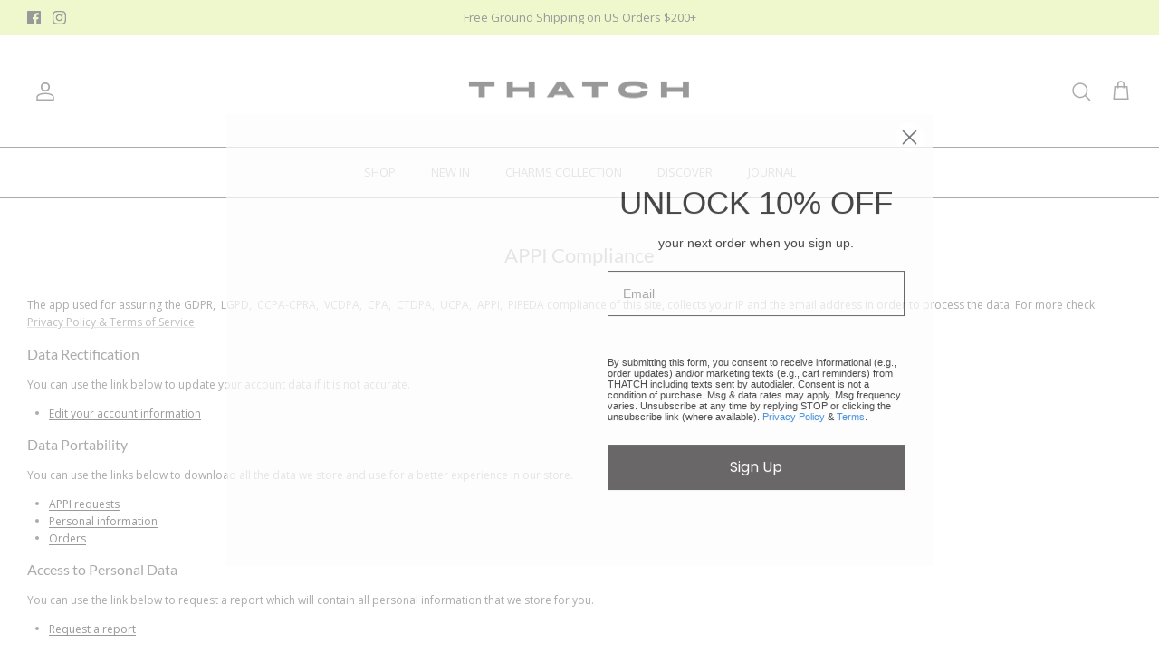

--- FILE ---
content_type: text/css;charset=utf-8
request_url: https://use.typekit.net/onc4bxl.css
body_size: 385
content:
/*
 * The Typekit service used to deliver this font or fonts for use on websites
 * is provided by Adobe and is subject to these Terms of Use
 * http://www.adobe.com/products/eulas/tou_typekit. For font license
 * information, see the list below.
 *
 * meno-banner:
 *   - http://typekit.com/eulas/00000000000000003b9af036
 *
 * © 2009-2026 Adobe Systems Incorporated. All Rights Reserved.
 */
/*{"last_published":"2023-08-09 21:45:28 UTC"}*/

@import url("https://p.typekit.net/p.css?s=1&k=onc4bxl&ht=tk&f=32464&a=85127958&app=typekit&e=css");

@font-face {
font-family:"meno-banner";
src:url("https://use.typekit.net/af/de021d/00000000000000003b9af036/27/l?primer=7cdcb44be4a7db8877ffa5c0007b8dd865b3bbc383831fe2ea177f62257a9191&fvd=i3&v=3") format("woff2"),url("https://use.typekit.net/af/de021d/00000000000000003b9af036/27/d?primer=7cdcb44be4a7db8877ffa5c0007b8dd865b3bbc383831fe2ea177f62257a9191&fvd=i3&v=3") format("woff"),url("https://use.typekit.net/af/de021d/00000000000000003b9af036/27/a?primer=7cdcb44be4a7db8877ffa5c0007b8dd865b3bbc383831fe2ea177f62257a9191&fvd=i3&v=3") format("opentype");
font-display:auto;font-style:italic;font-weight:300;font-stretch:normal;
}

.tk-meno-banner { font-family: "meno-banner",serif; }


--- FILE ---
content_type: text/css
request_url: https://shopthatch.com/cdn/shop/t/51/assets/swatches.css?v=20113272797592076921759873430
body_size: -490
content:
[data-swatch="14k gold plated"],[data-swatch="14k gold filled"],[data-swatch="14k gold vermeil"],[data-swatch="14k solid gold"]{--swatch-background-color:#f4ce81}[data-swatch="rhodium plated"],[data-swatch="sterling silver"],[data-swatch=silver],[data-swatch="silver filled"]{--swatch-background-color:#cfcfcf}
/*# sourceMappingURL=/cdn/shop/t/51/assets/swatches.css.map?v=20113272797592076921759873430 */


--- FILE ---
content_type: text/css;charset=utf-8
request_url: https://use.typekit.net/ncg0ikz.css
body_size: 439
content:
/*
 * The Typekit service used to deliver this font or fonts for use on websites
 * is provided by Adobe and is subject to these Terms of Use
 * http://www.adobe.com/products/eulas/tou_typekit. For font license
 * information, see the list below.
 *
 * gyst-variable:
 *   - http://typekit.com/eulas/000000000000000077508a98
 *   - http://typekit.com/eulas/000000000000000077508a99
 *
 * © 2009-2026 Adobe Systems Incorporated. All Rights Reserved.
 */
/*{"last_published":"2023-10-30 22:41:50 UTC"}*/

@import url("https://p.typekit.net/p.css?s=1&k=ncg0ikz&ht=tk&f=53658.53659&a=163714027&app=typekit&e=css");

@font-face {
font-family:"gyst-variable";
src:url("https://use.typekit.net/af/621a93/000000000000000077508a98/30/l?primer=7cdcb44be4a7db8877ffa5c0007b8dd865b3bbc383831fe2ea177f62257a9191&fvd=i3&v=3") format("woff2"),url("https://use.typekit.net/af/621a93/000000000000000077508a98/30/d?primer=7cdcb44be4a7db8877ffa5c0007b8dd865b3bbc383831fe2ea177f62257a9191&fvd=i3&v=3") format("woff"),url("https://use.typekit.net/af/621a93/000000000000000077508a98/30/a?primer=7cdcb44be4a7db8877ffa5c0007b8dd865b3bbc383831fe2ea177f62257a9191&fvd=i3&v=3") format("opentype");
font-display:auto;font-style:italic;font-weight:300;font-stretch:normal;
}

@font-face {
font-family:"gyst-variable";
src:url("https://use.typekit.net/af/01a8ab/000000000000000077508a99/30/l?primer=7cdcb44be4a7db8877ffa5c0007b8dd865b3bbc383831fe2ea177f62257a9191&fvd=n3&v=3") format("woff2"),url("https://use.typekit.net/af/01a8ab/000000000000000077508a99/30/d?primer=7cdcb44be4a7db8877ffa5c0007b8dd865b3bbc383831fe2ea177f62257a9191&fvd=n3&v=3") format("woff"),url("https://use.typekit.net/af/01a8ab/000000000000000077508a99/30/a?primer=7cdcb44be4a7db8877ffa5c0007b8dd865b3bbc383831fe2ea177f62257a9191&fvd=n3&v=3") format("opentype");
font-display:auto;font-style:normal;font-weight:300;font-stretch:normal;
}

.tk-gyst-variable { font-family: "gyst-variable",sans-serif; }


--- FILE ---
content_type: application/javascript; charset=utf-8
request_url: https://cdn-widgetsrepository.yotpo.com/v1/loader/5UqZHhMDuhrN2iaTIPfchw
body_size: 13376
content:

if (typeof (window) !== 'undefined' && window.performance && window.performance.mark) {
  window.performance.mark('yotpo:loader:loaded');
}
var yotpoWidgetsContainer = yotpoWidgetsContainer || { guids: {} };
(function(){
    var guid = "5UqZHhMDuhrN2iaTIPfchw";
    var loader = {
        loadDep: function (link, onLoad, strategy) {
            var script = document.createElement('script');
            script.onload = onLoad || function(){};
            script.src = link;
            if (strategy === 'defer') {
                script.defer = true;
            } else if (strategy === 'async') {
                script.async = true;
            }
            script.setAttribute("type", "text/javascript");
            script.setAttribute("charset", "utf-8");
            document.head.appendChild(script);
        },
        config: {
            data: {
                guid: guid
            },
            widgets: {
            
                "1006577": {
                    instanceId: "1006577",
                    instanceVersionId: "483139549",
                    templateAssetUrl: "https://cdn-widgetsrepository.yotpo.com/widget-assets/widget-my-rewards/app.v1.4.18-28.js",
                    cssOverrideAssetUrl: "",
                    customizationCssUrl: "",
                    customizations: {
                      "layout-add-background": "true",
                      "layout-background-color": "rgba(245,242,239,1)",
                      "logged-in-description-color": "rgba(0,0,0,1)",
                      "logged-in-description-font-size": "22",
                      "logged-in-description-text": "{{current_point_balance}} points",
                      "logged-in-description-tier-status-text": "{{current_vip_tier_name}} tier",
                      "logged-in-headline-color": "#000000",
                      "logged-in-headline-font-size": 28,
                      "logged-in-headline-text": "Hi {{first_name}}!",
                      "logged-in-primary-button-cta-type": "redemptionWidget",
                      "logged-in-primary-button-text": "Redeem points",
                      "logged-in-secondary-button-text": "Rewards history",
                      "logged-out-headline-color": "#000000",
                      "logged-out-headline-font-size": 24,
                      "logged-out-headline-text": "HOW IT WORKS",
                      "logged-out-selected-step-name": "step_3",
                      "primary-button-background-color": "rgba(0,0,0,1)",
                      "primary-button-text-color": "#000000FF",
                      "primary-button-type": "rectangular_outline",
                      "primary-font-name-and-url": "Lato@400|https://cdn-widgetsrepository.yotpo.com/web-fonts/css/lato/v1/lato_400.css",
                      "reward-step-1-displayname": "Step 1",
                      "reward-step-1-settings-description": "This isn’t just any membership—it’s a front-row seat to all things THATCH. Join us and unlock exclusive perks, surprises, and rewards that make every order work for you.",
                      "reward-step-1-settings-description-color": "#6C6C6C",
                      "reward-step-1-settings-description-font-size": "16",
                      "reward-step-1-settings-icon": "custom",
                      "reward-step-1-settings-icon-color": "rgba(97,97,97,1)",
                      "reward-step-1-settings-icon-url": "https://cdn-widget-assets.yotpo.com/static_assets/5UqZHhMDuhrN2iaTIPfchw/images/image_2025_05_23_18_09_16_082",
                      "reward-step-1-settings-title": "01. JOIN THE CLUB",
                      "reward-step-1-settings-title-color": "#000000",
                      "reward-step-1-settings-title-font-size": 20,
                      "reward-step-2-displayname": "Step 2",
                      "reward-step-2-settings-description": "Loyalty looks good on you. From shopping your favorites to sharing THATCH with friends, every move earns points.",
                      "reward-step-2-settings-description-color": "#6C6C6C",
                      "reward-step-2-settings-description-font-size": "16",
                      "reward-step-2-settings-icon": "custom",
                      "reward-step-2-settings-icon-color": "rgba(97,97,97,1)",
                      "reward-step-2-settings-icon-url": "https://cdn-widget-assets.yotpo.com/static_assets/5UqZHhMDuhrN2iaTIPfchw/images/image_2025_05_23_18_09_30_489",
                      "reward-step-2-settings-title": "02. EARN",
                      "reward-step-2-settings-title-color": "#000000",
                      "reward-step-2-settings-title-font-size": 20,
                      "reward-step-3-displayname": "Step 3",
                      "reward-step-3-settings-description": "Turn points into perks and treat yourself to the pieces you’ve been eyeing. It’s our way of saying thanks for being part of the THATCH community.",
                      "reward-step-3-settings-description-color": "#6C6C6C",
                      "reward-step-3-settings-description-font-size": "16",
                      "reward-step-3-settings-icon": "custom",
                      "reward-step-3-settings-icon-color": "rgba(97,97,97,1)",
                      "reward-step-3-settings-icon-url": "https://cdn-widget-assets.yotpo.com/static_assets/5UqZHhMDuhrN2iaTIPfchw/images/image_2025_05_23_18_09_40_087",
                      "reward-step-3-settings-title": "03. REDEEM",
                      "reward-step-3-settings-title-color": "#000000",
                      "reward-step-3-settings-title-font-size": 20,
                      "rewards-history-approved-text": "Approved",
                      "rewards-history-background-color": "rgba(0,0,0,0.79)",
                      "rewards-history-headline-color": "#000000",
                      "rewards-history-headline-font-size": "26",
                      "rewards-history-headline-text": "Rewards History",
                      "rewards-history-pending-text": "Pending",
                      "rewards-history-refunded-text": "Refunded",
                      "rewards-history-reversed-text": "Reversed",
                      "rewards-history-table-action-col-text": "Action",
                      "rewards-history-table-date-col-text": "Date",
                      "rewards-history-table-expiration-col-text": "Points expire on",
                      "rewards-history-table-points-col-text": "Points",
                      "rewards-history-table-status-col-text": "Status",
                      "rewards-history-table-store-col-text": "Store",
                      "secondary-button-background-color": "#000000",
                      "secondary-button-text-color": "#000000",
                      "secondary-button-type": "rectangular_outline",
                      "secondary-font-name-and-url": "Open Sans@300|https://cdn-widgetsrepository.yotpo.com/web-fonts/css/open_sans/v1/open_sans_300.css",
                      "show-logged-in-description-points-balance": true,
                      "show-logged-in-description-tier-status": false,
                      "view-grid-points-column-color": "#FFFFFFFF",
                      "view-grid-rectangular-background-color": "#FFFFFFFF",
                      "view-grid-type": "border"
                    },
                    staticContent: {
                      "cssEditorEnabled": false,
                      "currency": "USD",
                      "isHidden": false,
                      "isMultiCurrencyEnabled": false,
                      "isMultiStoreMerchant": false,
                      "isOptInFlowEnabled": false,
                      "isShopifyNewAccountsVersion": true,
                      "isVipTiersEnabled": false,
                      "merchantId": "222663",
                      "platformName": "shopify",
                      "storeId": "23sLa273Ad1btw2CBaJ2gzPbZ4oeP2haQglSXIO4"
                    },
                    className: "MyRewardsWidget",
                    dependencyGroupId: 2
                },
            
                "1006576": {
                    instanceId: "1006576",
                    instanceVersionId: "483247390",
                    templateAssetUrl: "https://cdn-widgetsrepository.yotpo.com/widget-assets/widget-referral-share/app.v0.5.9-348.js",
                    cssOverrideAssetUrl: "",
                    customizationCssUrl: "",
                    customizations: {
                      "background-color": "rgba(255,255,255,1)",
                      "customer-email-view-button-text": "Next",
                      "customer-email-view-description-discount-discount": "Give your friends {{friend_reward}} their first purchase of {{min_spent}}, and get {{customer_reward}} for each successful referral.",
                      "customer-email-view-description-discount-points": "Give your friends {{friend_reward}} their first purchase of {{min_spent}}, and get {{customer_reward}} points for each successful referral.",
                      "customer-email-view-description-nothing-discount": "Get {{customer_reward}} for each successful referral.",
                      "customer-email-view-description-nothing-points": "Get {{customer_reward}} points for each successful referral.",
                      "customer-email-view-description-points-discount": "Give your friends {{friend_reward}} points, and get {{customer_reward}} for each successful referral.",
                      "customer-email-view-description-points-points": "Give your friends {{friend_reward}} points, and get {{customer_reward}} points for each successful referral.",
                      "customer-email-view-header": "Refer a Friend",
                      "customer-email-view-input-placeholder": "Your email address",
                      "customer-email-view-title-discount-discount": "GIVE {{friend_reward}}, GET {{customer_reward}}",
                      "customer-email-view-title-discount-points": "GIVE {{friend_reward}}, GET {{customer_reward}} POINTS",
                      "customer-email-view-title-nothing-discount": "REFER A FRIEND, GET {{customer_reward}} FOR REFERRALS",
                      "customer-email-view-title-nothing-points": "REFER A FRIEND, GET {{customer_reward}} POINTS FOR REFERRALS",
                      "customer-email-view-title-points-discount": "GIVE {{friend_reward}} POINTS, GET {{customer_reward}}",
                      "customer-email-view-title-points-points": "GIVE {{friend_reward}} POINTS, GET {{customer_reward}} POINTS",
                      "customer-name-view-input-placeholder": "Your name",
                      "default-toggle": true,
                      "description-color": "#6C6C6C",
                      "description-font-size": "16px",
                      "desktop-background-image-url": "https://cdn-widget-assets.yotpo.com/static_assets/5UqZHhMDuhrN2iaTIPfchw/images/image_2025_05_23_20_37_45_704",
                      "disabled-referral-code-error": "Looks like your referral link was deactivated",
                      "email-fill-color": "#F6F1EE",
                      "email-input-type": "rounded_rectangle",
                      "email-outline-color": "#000000",
                      "email-text-color": "#000000",
                      "final-view-button-text": "Refer more friends",
                      "final-view-description": "Remind your friends to check their email",
                      "final-view-error-description": "We were unable to share the referral link. Go back to the previous step to try again.",
                      "final-view-error-text": "Back",
                      "final-view-error-title": "Something went wrong",
                      "final-view-title": "Thank you for referring!",
                      "fonts-primary-font-name-and-url": "Lato@400|https://cdn-widgetsrepository.yotpo.com/web-fonts/css/lato/v1/lato_400.css",
                      "fonts-secondary-font-name-and-url": "Open Sans@300|https://cdn-widgetsrepository.yotpo.com/web-fonts/css/open_sans/v1/open_sans_300.css",
                      "header-color": "#000000",
                      "header-font-size": "16px",
                      "login-view-description-discount-discount": "Give your friends {{friend_reward}} their first purchase of {{min_spent}}, and get {{customer_reward}} for each successful referral.",
                      "login-view-description-discount-points": "Give your friends {{friend_reward}} their first purchase of {{min_spent}}, and get {{customer_reward}} points for each successful referral.",
                      "login-view-description-nothing-discount": "Get {{customer_reward}} for each successful referral.",
                      "login-view-description-nothing-points": "Spread the wealth! Receive {{customer_reward}} points when you refer a friend, and they'll receive 500 points just for signing up.",
                      "login-view-description-points-discount": "Give your friends {{friend_reward}} points, and get {{customer_reward}} for each successful referral.",
                      "login-view-description-points-points": "Give your friends {{friend_reward}} points, and get {{customer_reward}} points for each successful referral.",
                      "login-view-header": "Refer a Friend",
                      "login-view-log-in-button-text": "Log in",
                      "login-view-sign-up-button-text": "Join now",
                      "login-view-title-discount-discount": "GIVE {{friend_reward}}, GET {{customer_reward}}",
                      "login-view-title-discount-points": "GIVE {{friend_reward}}, GET {{customer_reward}} POINTS",
                      "login-view-title-nothing-discount": "REFER A FRIEND, GET {{customer_reward}} FOR REFERRALS",
                      "login-view-title-nothing-points": "REFER A FRIEND, GET {{customer_reward}} POINTS",
                      "login-view-title-points-discount": "GIVE {{friend_reward}} POINTS, GET {{customer_reward}}",
                      "login-view-title-points-points": "GIVE {{friend_reward}} POINTS, GET {{customer_reward}} POINTS",
                      "main-share-option-desktop": "main_share_copy_link",
                      "main-share-option-mobile": "main_share_sms",
                      "mobile-background-image-url": "https://cdn-widget-assets.yotpo.com/static_assets/5UqZHhMDuhrN2iaTIPfchw/images/image_2025_05_23_02_48_51_292",
                      "more-share-ways-text": "MORE WAYS TO SHARE",
                      "primary-button-background-color": "rgba(0,0,0,1)",
                      "primary-button-font-size": "16px",
                      "primary-button-size": "standard",
                      "primary-button-text-color": "#000000FF",
                      "primary-button-type": "rectangular_outline",
                      "reduced-picture": true,
                      "referral-history-completed-points-text": "{{points}} POINTS",
                      "referral-history-completed-status-type": "text",
                      "referral-history-confirmed-status": "Completed",
                      "referral-history-pending-status": "Pending",
                      "referral-history-redeem-text": "You can redeem your points for a reward, or apply your reward code at checkout.",
                      "referral-history-sumup-line-points-text": "{{points}} POINTS",
                      "referral-history-sumup-line-text": "Your Rewards",
                      "referral-views-button-text": "Next",
                      "referral-views-copy-link-button-text": "Copy link",
                      "referral-views-description-discount-discount": "Give your friends {{friend_reward}} their first purchase of {{min_spent}}, and get {{customer_reward}} for each successful referral.",
                      "referral-views-description-discount-points": "Give your friends {{friend_reward}} their first purchase of {{min_spent}}, and get {{customer_reward}} points for each successful referral.",
                      "referral-views-description-nothing-discount": "Get {{customer_reward}} for each successful referral.",
                      "referral-views-description-nothing-points": "Get {{customer_reward}} points for each successful referral.",
                      "referral-views-description-points-discount": "Give your friends {{friend_reward}} points, and get {{customer_reward}} for each successful referral.",
                      "referral-views-description-points-points": "Give your friends {{friend_reward}} points, and get {{customer_reward}} points for each successful referral.",
                      "referral-views-email-share-body": "How does a discount off your first order at {{company_name}} sound? Use the link below and once you've shopped, I'll get a reward too.\n{{referral_link}}",
                      "referral-views-email-share-subject": "Discount to a Store You'll Love!",
                      "referral-views-email-share-type": "personal_email",
                      "referral-views-friends-input-placeholder": "Friend’s email address",
                      "referral-views-header": "Refer a Friend",
                      "referral-views-personal-email-button-text": "Share via email",
                      "referral-views-sms-button-text": "Share via SMS",
                      "referral-views-title-discount-discount": "GIVE {{friend_reward}}, GET {{customer_reward}}",
                      "referral-views-title-discount-points": "GIVE {{friend_reward}}, GET {{customer_reward}} POINTS",
                      "referral-views-title-nothing-discount": "REFER A FRIEND, GET {{customer_reward}} FOR REFERRALS",
                      "referral-views-title-nothing-points": "REFER A FRIEND, GET {{customer_reward}} POINTS FOR REFERRALS",
                      "referral-views-title-points-discount": "GIVE {{friend_reward}} POINTS, GET {{customer_reward}}",
                      "referral-views-title-points-points": "GIVE {{friend_reward}} POINTS, GET {{customer_reward}} POINTS",
                      "referral-views-whatsapp-button-text": "Share via WhatsApp",
                      "secondary-button-background-color": "rgba(0,0,0,1)",
                      "secondary-button-text-color": "#000000FF",
                      "secondary-button-type": "rectangular_outline",
                      "share-allow-copy-link": true,
                      "share-allow-email": true,
                      "share-allow-sms": true,
                      "share-allow-whatsapp": true,
                      "share-headline-text-color": "#6C6C6C",
                      "share-icons-color": "black",
                      "share-settings-copyLink": true,
                      "share-settings-default-checkbox": true,
                      "share-settings-default-mobile-checkbox": true,
                      "share-settings-email": true,
                      "share-settings-mobile-copyLink": true,
                      "share-settings-mobile-email": true,
                      "share-settings-mobile-sms": true,
                      "share-settings-mobile-whatsapp": true,
                      "share-settings-whatsapp": true,
                      "share-sms-message": "I love {{company_name}}! Shop through my link to get a reward {{referral_link}}",
                      "share-whatsapp-message": "I love {{company_name}}! Shop through my link to get a reward {{referral_link}}",
                      "tab-size": "small",
                      "tab-type": "lower_line",
                      "tab-view-primary-tab-text": "Refer a Friend",
                      "tab-view-secondary-tab-text": "Your Referrals",
                      "tile-color": "rgba(255,255,255,1)",
                      "title-color": "#000000",
                      "title-font-size": "26px",
                      "view-exit-intent-enabled": false,
                      "view-exit-intent-mobile-timeout-ms": 10000,
                      "view-is-popup": "false",
                      "view-layout": "left",
                      "view-popup-delay-ms": 0,
                      "view-show-customer-name": false,
                      "view-show-popup-on-exit": false,
                      "view-show-referral-history": false,
                      "view-table-rectangular-dark-pending-color": "rgba( 0, 0, 0, 0.6 )",
                      "view-table-rectangular-light-pending-color": "#FFFFFF",
                      "view-table-selected-color": "#0F8383",
                      "view-table-theme": "dark",
                      "view-table-type": "lines",
                      "wadmin-text-and-share-choose-sreen": "step_1"
                    },
                    staticContent: {
                      "advocateLoggedInRequirement": true,
                      "advocateRewardType": "POINTS",
                      "companyName": "THATCH",
                      "cssEditorEnabled": false,
                      "currency": "USD",
                      "friendRewardType": "NOTHING",
                      "hasPrimaryFontsFeature": true,
                      "isFreeMerchant": false,
                      "isHidden": false,
                      "isMultiCurrencyEnabled": false,
                      "merchantId": "222663",
                      "migrateTabColorToBackground": true,
                      "platformName": "shopify",
                      "referralHistoryEnabled": true,
                      "referralHost": "http://rwrd.io",
                      "storeId": "23sLa273Ad1btw2CBaJ2gzPbZ4oeP2haQglSXIO4"
                    },
                    className: "ReferralShareWidget",
                    dependencyGroupId: null
                },
            
                "1006575": {
                    instanceId: "1006575",
                    instanceVersionId: "466709263",
                    templateAssetUrl: "https://cdn-widgetsrepository.yotpo.com/widget-assets/widget-loyalty-campaigns/app.v1.2.14-7481.js",
                    cssOverrideAssetUrl: "",
                    customizationCssUrl: "",
                    customizations: {
                      "campaign-description-font-color": "#6C6C6C",
                      "campaign-description-size": "16px",
                      "campaign-item-1567132-background-color": "transparent",
                      "campaign-item-1567132-background-image-color-overlay": "rgba(0, 0, 0, .4)",
                      "campaign-item-1567132-background-type": "color",
                      "campaign-item-1567132-border-color": "#BCBCBC",
                      "campaign-item-1567132-description-font-color": "#6c6c6c",
                      "campaign-item-1567132-description-font-size": "16",
                      "campaign-item-1567132-exclude_audience_names": [],
                      "campaign-item-1567132-hover-view-tile-message": "Earn 1 point for every $1 spent",
                      "campaign-item-1567132-icon-color": "rgba(44,44,44,1)",
                      "campaign-item-1567132-icon-type": "defaultIcon",
                      "campaign-item-1567132-include_audience_ids": "1",
                      "campaign-item-1567132-include_audience_names": [
                        "All customers"
                      ],
                      "campaign-item-1567132-special-reward-enabled": "false",
                      "campaign-item-1567132-special-reward-headline-background-color": "#E1DBD8FF",
                      "campaign-item-1567132-special-reward-headline-text": "Just for you!",
                      "campaign-item-1567132-special-reward-headline-title-font-color": "#000000",
                      "campaign-item-1567132-special-reward-headline-title-font-size": "12",
                      "campaign-item-1567132-special-reward-tile-border-color": "#000000",
                      "campaign-item-1567132-tile-description": "Make a purchase",
                      "campaign-item-1567132-tile-reward": "1 point for every $1 spent",
                      "campaign-item-1567132-title-font-color": "#000000",
                      "campaign-item-1567132-title-font-size": "18",
                      "campaign-item-1567132-type": "PointsForPurchasesCampaign",
                      "campaign-item-1567133-background-color": "transparent",
                      "campaign-item-1567133-background-image-color-overlay": "rgba(0, 0, 0, .4)",
                      "campaign-item-1567133-background-type": "color",
                      "campaign-item-1567133-border-color": "#BCBCBC",
                      "campaign-item-1567133-description-font-color": "#6c6c6c",
                      "campaign-item-1567133-description-font-size": "16",
                      "campaign-item-1567133-exclude_audience_names": [],
                      "campaign-item-1567133-hover-view-tile-message": "Earn 50 points when you join our rewards program",
                      "campaign-item-1567133-icon-color": "rgba(44,44,44,1)",
                      "campaign-item-1567133-icon-type": "defaultIcon",
                      "campaign-item-1567133-include_audience_ids": "1",
                      "campaign-item-1567133-include_audience_names": [
                        "All customers"
                      ],
                      "campaign-item-1567133-special-reward-enabled": "false",
                      "campaign-item-1567133-special-reward-headline-background-color": "#E1DBD8FF",
                      "campaign-item-1567133-special-reward-headline-text": "Just for you!",
                      "campaign-item-1567133-special-reward-headline-title-font-color": "#000000",
                      "campaign-item-1567133-special-reward-headline-title-font-size": "12",
                      "campaign-item-1567133-special-reward-tile-border-color": "#000000",
                      "campaign-item-1567133-tile-description": "Join our program",
                      "campaign-item-1567133-tile-reward": "500 points",
                      "campaign-item-1567133-title-font-color": "#000000",
                      "campaign-item-1567133-title-font-size": "18",
                      "campaign-item-1567133-type": "CreateAccountCampaign",
                      "campaign-item-1567958-action-tile-ask-year": "true",
                      "campaign-item-1567958-action-tile-birthday-required-field-message": "This field is required",
                      "campaign-item-1567958-action-tile-birthday-thank-you-message": "Thanks! We're looking forward to helping you celebrate :)",
                      "campaign-item-1567958-action-tile-european-date-format": "false",
                      "campaign-item-1567958-action-tile-message-text": "If your birthday is within the next 30 days, your reward will be granted in delay, up to 30 days.",
                      "campaign-item-1567958-action-tile-month-names": "January,February,March,April,May,June,July,August,September,October,November,December",
                      "campaign-item-1567958-action-tile-title": "Earn 100 points on your birthday",
                      "campaign-item-1567958-background-color": "transparent",
                      "campaign-item-1567958-background-image-color-overlay": "rgba(0, 0, 0, .4)",
                      "campaign-item-1567958-background-type": "color",
                      "campaign-item-1567958-border-color": "#BCBCBC",
                      "campaign-item-1567958-description-font-color": "#6c6c6c",
                      "campaign-item-1567958-description-font-size": "16",
                      "campaign-item-1567958-exclude_audience_names": [],
                      "campaign-item-1567958-icon-color": "rgba(44,44,44,1)",
                      "campaign-item-1567958-icon-type": "defaultIcon",
                      "campaign-item-1567958-include_audience_ids": "1",
                      "campaign-item-1567958-include_audience_names": [
                        "All customers"
                      ],
                      "campaign-item-1567958-special-reward-enabled": "false",
                      "campaign-item-1567958-special-reward-headline-background-color": "#E1DBD8FF",
                      "campaign-item-1567958-special-reward-headline-text": "Just for you!",
                      "campaign-item-1567958-special-reward-headline-title-font-color": "#000000",
                      "campaign-item-1567958-special-reward-headline-title-font-size": "12",
                      "campaign-item-1567958-special-reward-tile-border-color": "#000000",
                      "campaign-item-1567958-tile-description": "Birthday reward",
                      "campaign-item-1567958-tile-reward": "1500 points",
                      "campaign-item-1567958-title-font-color": "#000000",
                      "campaign-item-1567958-title-font-size": "18",
                      "campaign-item-1567958-type": "BirthdayCampaign",
                      "campaign-item-1590018-action-tile-action-text": "Follow us",
                      "campaign-item-1590018-action-tile-title": "Earn 25 points when you follow us on Instagram",
                      "campaign-item-1590018-background-color": "transparent",
                      "campaign-item-1590018-background-image-color-overlay": "rgba(0, 0, 0, .4)",
                      "campaign-item-1590018-background-type": "color",
                      "campaign-item-1590018-border-color": "#BCBCBC",
                      "campaign-item-1590018-description-font-color": "#6c6c6c",
                      "campaign-item-1590018-description-font-size": "16",
                      "campaign-item-1590018-exclude_audience_names": "",
                      "campaign-item-1590018-icon-color": "rgba(44,44,44,1)",
                      "campaign-item-1590018-icon-type": "defaultIcon",
                      "campaign-item-1590018-include_audience_ids": "1",
                      "campaign-item-1590018-include_audience_names": "All customers",
                      "campaign-item-1590018-special-reward-enabled": "false",
                      "campaign-item-1590018-special-reward-headline-background-color": "#D2E3E3",
                      "campaign-item-1590018-special-reward-headline-text": "Just for you!",
                      "campaign-item-1590018-special-reward-headline-title-font-color": "#000000",
                      "campaign-item-1590018-special-reward-headline-title-font-size": "12",
                      "campaign-item-1590018-special-reward-tile-border-color": "#000000",
                      "campaign-item-1590018-tile-description": "Follow us on Instagram",
                      "campaign-item-1590018-tile-reward": "25 points",
                      "campaign-item-1590018-title-font-color": "#000000",
                      "campaign-item-1590018-title-font-size": "18",
                      "campaign-item-1590018-type": "InstagramFollowCampaign",
                      "campaign-title-font-color": "#000000",
                      "campaign-title-size": "20px",
                      "completed-tile-headline": "Completed",
                      "completed-tile-message": "You've already used this option",
                      "container-headline": "WAYS TO EARN",
                      "general-hover-tile-button-color": "#000000",
                      "general-hover-tile-button-text-color": "rgba(0,0,0,1)",
                      "general-hover-tile-button-type": "rectangular_outline",
                      "general-hover-tile-color-overlay": "rgba(255,255,255,1)",
                      "general-hover-tile-text-color": "#000000",
                      "headline-font-color": "#000000",
                      "headline-font-size": "26px",
                      "layout-background-color": "rgba(255,255,255,1)",
                      "layout-background-enabled": "false",
                      "logged-in-non-member-button-text": "Join now",
                      "logged-in-non-member-link-destination": "banner_section",
                      "logged-out-is-redirect-after-login-to-current-page": "true",
                      "logged-out-message": "Already a member?",
                      "logged-out-sign-in-text": "Log in",
                      "logged-out-sign-up-text": "Sign up",
                      "main-text-font-name-and-url": "Lato@400|https://cdn-widgetsrepository.yotpo.com/web-fonts/css/lato/v1/lato_400.css",
                      "secondary-text-font-name-and-url": "Open Sans@300|https://cdn-widgetsrepository.yotpo.com/web-fonts/css/open_sans/v1/open_sans_300.css",
                      "selected-audiences": "1",
                      "selected-extensions": [
                        "1567133",
                        "1567958",
                        "1590018",
                        "1567132"
                      ],
                      "special-reward-enabled": "false",
                      "special-reward-headline-background-color": "#E1DBD8FF",
                      "special-reward-headline-text": "Special for you",
                      "special-reward-headline-title-font-color": "#000000",
                      "special-reward-headline-title-font-size": "12",
                      "special-reward-tile-border-color": "#000000",
                      "tile-border-color": "#BCBCBC",
                      "tile-spacing-type": "small",
                      "tiles-background-color": "#FFFFFF",
                      "time-between-rewards-days": "You'll be eligible again in *|days|* days",
                      "time-between-rewards-hours": "You'll be eligible again in *|hours|* hours"
                    },
                    staticContent: {
                      "companyName": "THATCH",
                      "cssEditorEnabled": false,
                      "currency": "USD",
                      "facebookAppId": "1647129615540489",
                      "isHidden": false,
                      "isMultiCurrencyEnabled": false,
                      "isOptInFlowEnabled": false,
                      "isSegmentationsPickerEnabled": false,
                      "isShopifyNewAccountsVersion": true,
                      "merchantId": "222663",
                      "platformName": "shopify",
                      "storeAccountLoginUrl": "//shopthatch.com/account/login",
                      "storeAccountRegistrationUrl": "//shopthatch.com/account/register",
                      "storeId": "23sLa273Ad1btw2CBaJ2gzPbZ4oeP2haQglSXIO4"
                    },
                    className: "CampaignWidget",
                    dependencyGroupId: 2
                },
            
                "1006574": {
                    instanceId: "1006574",
                    instanceVersionId: "483322588",
                    templateAssetUrl: "https://cdn-widgetsrepository.yotpo.com/widget-assets/widget-coupons-redemption/app.v1.1.28-101.js",
                    cssOverrideAssetUrl: "",
                    customizationCssUrl: "",
                    customizations: {
                      "confirmation-step-cancel-option": "No",
                      "confirmation-step-confirm-option": "Yes",
                      "confirmation-step-title": "Are you sure?",
                      "coupon-background-type": "no-background",
                      "coupon-code-copied-message-body": "Thank you for redeeming your points. Please paste the code at checkout",
                      "coupon-code-copied-message-color": "#707997",
                      "coupon-code-copied-message-title": "",
                      "coupons-redemption-description": "Redeeming your points is easy! Just click Redeem my points, and select an eligible reward.",
                      "coupons-redemption-headline": "HOW TO USE YOUR POINTS",
                      "coupons-redemption-rule": "100 points equals $1",
                      "description-color": "#6C6C6C",
                      "description-font-size": "16",
                      "discount-bigger-than-subscription-cost-text": "Your next subscription is lower than the redemption amount",
                      "donate-button-text": "Donate",
                      "donation-success-message-body": "Thank you for donating ${{donation_amount}} to {{company_name}}",
                      "donation-success-message-color": "#707997",
                      "donation-success-message-title": "Success",
                      "error-message-color": "#f04860",
                      "error-message-title": "",
                      "headline-color": "#000000",
                      "headline-font-size": "26",
                      "layout-add-background": "true",
                      "layout-background-color": "rgba(245,242,239,1)",
                      "local-enable-opt-in-flow": false,
                      "local-member-optin-disclaimer": "Add a disclaimer and button asking non-members to join your program.",
                      "local-member-optin-disclaimer-part2": "To customize them, go to \u003cb\u003ePage Settings.\u003c/b\u003e",
                      "login-button-color": "rgba(0,0,0,1)",
                      "login-button-text": "Redeem my points",
                      "login-button-text-color": "#000000FF",
                      "login-button-type": "rectangular_outline",
                      "message-font-size": "14",
                      "missing-points-amount-text": "You don't have enough points to redeem",
                      "next-subscription-headline-text": "NEXT ORDER",
                      "next-subscription-subtitle-text": "{{product_name}} {{next_order_amount}}",
                      "no-subscription-subtitle-text": "No ongoing subscriptions",
                      "point-balance-text": "You have {{current_point_balance}} points",
                      "points-balance-color": "#000000",
                      "points-balance-font-size": "16",
                      "points-balance-number-color": "rgba(0,0,0,1)",
                      "primary-font-name-and-url": "Lato@400|https://cdn-widgetsrepository.yotpo.com/web-fonts/css/lato/v1/lato_400.css",
                      "redeem-button-color": "#0F8383",
                      "redeem-button-text": "Redeem",
                      "redeem-button-text-color": "#FFFFFF",
                      "redeem-button-type": "rounded_filled_rectangle",
                      "redeem-frame-color": "#BCBCBC",
                      "redemption-941247-displayname": "$10 off",
                      "redemption-941247-settings-button-color": "#FFFFFFFF",
                      "redemption-941247-settings-button-text": "Redeem",
                      "redemption-941247-settings-button-text-color": "#000000FF",
                      "redemption-941247-settings-button-type": "rounded_filled_rectangle",
                      "redemption-941247-settings-call-to-action-button-text": "Redeem",
                      "redemption-941247-settings-cost": 200,
                      "redemption-941247-settings-cost-color": "#6C6C6C",
                      "redemption-941247-settings-cost-font-size": "16",
                      "redemption-941247-settings-cost-text": "{{points}} points",
                      "redemption-941247-settings-coupon-cost-font-size": "15",
                      "redemption-941247-settings-coupon-reward-font-size": "20",
                      "redemption-941247-settings-discount-amount-cents": 1000,
                      "redemption-941247-settings-discount-type": "fixed_amount",
                      "redemption-941247-settings-reward": "$10 off",
                      "redemption-941247-settings-reward-color": "#000000",
                      "redemption-941247-settings-reward-font-size": "20",
                      "redemption-941247-settings-success-message-text": "Reward Applied",
                      "redemption-941248-displayname": "$20 off",
                      "redemption-941248-settings-button-color": "#FFFFFFFF",
                      "redemption-941248-settings-button-text": "Redeem",
                      "redemption-941248-settings-button-text-color": "#000000FF",
                      "redemption-941248-settings-button-type": "rounded_filled_rectangle",
                      "redemption-941248-settings-call-to-action-button-text": "Redeem",
                      "redemption-941248-settings-cost": 400,
                      "redemption-941248-settings-cost-color": "#6C6C6C",
                      "redemption-941248-settings-cost-font-size": "16",
                      "redemption-941248-settings-cost-text": "{{points}} points",
                      "redemption-941248-settings-coupon-cost-font-size": "15",
                      "redemption-941248-settings-coupon-reward-font-size": "20",
                      "redemption-941248-settings-discount-amount-cents": 2000,
                      "redemption-941248-settings-discount-type": "fixed_amount",
                      "redemption-941248-settings-reward": "$20 off",
                      "redemption-941248-settings-reward-color": "#000000",
                      "redemption-941248-settings-reward-font-size": "20",
                      "redemption-941248-settings-success-message-text": "Reward Applied",
                      "redemption-941249-displayname": "$40 off",
                      "redemption-941249-settings-button-color": "#FFFFFFFF",
                      "redemption-941249-settings-button-text": "Redeem",
                      "redemption-941249-settings-button-text-color": "#000000FF",
                      "redemption-941249-settings-button-type": "rounded_filled_rectangle",
                      "redemption-941249-settings-call-to-action-button-text": "Redeem",
                      "redemption-941249-settings-cost": 800,
                      "redemption-941249-settings-cost-color": "#6C6C6C",
                      "redemption-941249-settings-cost-font-size": "16",
                      "redemption-941249-settings-cost-text": "{{points}} points",
                      "redemption-941249-settings-coupon-cost-font-size": "15",
                      "redemption-941249-settings-coupon-reward-font-size": "20",
                      "redemption-941249-settings-discount-amount-cents": 4000,
                      "redemption-941249-settings-discount-type": "fixed_amount",
                      "redemption-941249-settings-reward": "$40 off",
                      "redemption-941249-settings-reward-color": "#000000",
                      "redemption-941249-settings-reward-font-size": "20",
                      "redemption-941249-settings-success-message-text": "Reward Applied",
                      "reward-opt-in-join-now-button-label": "Complete program signup",
                      "rewards-disclaimer-text": "I agree to the program’s [terms](http://example.net/terms) and [privacy policy](http://example.net/privacy-policy)",
                      "rewards-disclaimer-text-color": "#00000",
                      "rewards-disclaimer-text-size": "12px",
                      "rewards-disclaimer-type": "no-disclaimer",
                      "rule-color": "#000000",
                      "rule-dots-color": "rgba(0,0,0,0)",
                      "rule-font-size": "16",
                      "secondary-font-name-and-url": "Open Sans@300|https://cdn-widgetsrepository.yotpo.com/web-fonts/css/open_sans/v1/open_sans_300.css",
                      "selected-extensions": [
                        "941247",
                        "941248",
                        "941249"
                      ],
                      "selected-redemptions-modes": "regular",
                      "subscription-coupon-applied-message-body": "The discount was applied to your upcoming subscription order. You’ll be able to get another discount once the next order is processed.",
                      "subscription-coupon-applied-message-color": "#707997",
                      "subscription-coupon-applied-message-title": "",
                      "subscription-divider-color": "#c2cdf4",
                      "subscription-headline-color": "#666d8b",
                      "subscription-headline-font-size": "14",
                      "subscription-points-headline-text": "YOUR POINT BALANCE",
                      "subscription-points-subtitle-text": "{{current_point_balance}} Points",
                      "subscription-redemptions-description": "Choose a discount option that will automatically apply to your next subscription order.",
                      "subscription-redemptions-headline": "Redeem for Subscription Discount",
                      "subscription-subtitle-color": "#768cdc",
                      "subscription-subtitle-font-size": "20",
                      "undefined": "Only for brands using Shopify’s new customer accounts and have program eligibility set to “only members who signed up.”",
                      "view-layout": "full-layout"
                    },
                    staticContent: {
                      "cssEditorEnabled": false,
                      "currency": "USD",
                      "isHidden": false,
                      "isMultiCurrencyEnabled": false,
                      "isOptInFlowEnabled": false,
                      "isShopifyNewAccountsVersion": true,
                      "merchantId": "222663",
                      "platformName": "shopify",
                      "storeId": "23sLa273Ad1btw2CBaJ2gzPbZ4oeP2haQglSXIO4",
                      "storeLoginUrl": "/account/login",
                      "subunitsPerUnit": 100
                    },
                    className: "CouponsRedemptionWidget",
                    dependencyGroupId: 2
                },
            
                "1006573": {
                    instanceId: "1006573",
                    instanceVersionId: "483205776",
                    templateAssetUrl: "https://cdn-widgetsrepository.yotpo.com/widget-assets/widget-visual-redemption/app.v1.1.6-14.js",
                    cssOverrideAssetUrl: "",
                    customizationCssUrl: "",
                    customizations: {
                      "description-color": "#6C6C6C",
                      "description-font-size": "16",
                      "headline-color": "#000000",
                      "headline-font-size": "26",
                      "layout-background-color": "#F6F1EE",
                      "primary-font-name-and-url": "Lato@300|https://cdn-widgetsrepository.yotpo.com/web-fonts/css/lato/v1/lato_300.css",
                      "redemption-1-displayname": "Tile 1",
                      "redemption-1-settings-cost": "0 points",
                      "redemption-1-settings-cost-color": "#6C6C6C",
                      "redemption-1-settings-cost-font-size": "16",
                      "redemption-1-settings-frame-color": "#BCBCBC",
                      "redemption-1-settings-reward": "$0 off",
                      "redemption-1-settings-reward-color": "#000000",
                      "redemption-1-settings-reward-font-size": "20",
                      "redemption-2-displayname": "Tile 2",
                      "redemption-2-settings-cost": "0 points",
                      "redemption-2-settings-cost-color": "#6C6C6C",
                      "redemption-2-settings-cost-font-size": "16",
                      "redemption-2-settings-frame-color": "#BCBCBC",
                      "redemption-2-settings-reward": "$0 off",
                      "redemption-2-settings-reward-color": "#000000",
                      "redemption-2-settings-reward-font-size": "20",
                      "redemption-3-displayname": "Tile 3",
                      "redemption-3-settings-cost": "0 points",
                      "redemption-3-settings-cost-color": "#6C6C6C",
                      "redemption-3-settings-cost-font-size": "16",
                      "redemption-3-settings-frame-color": "#BCBCBC",
                      "redemption-3-settings-reward": "$0 off",
                      "redemption-3-settings-reward-color": "#000000",
                      "redemption-3-settings-reward-font-size": "20",
                      "rule-color": "#000000",
                      "rule-dots-color": "#FFFFFFFF",
                      "rule-font-size": "16",
                      "secondary-font-name-and-url": "Open Sans@300|https://cdn-widgetsrepository.yotpo.com/web-fonts/css/open_sans/v1/open_sans_300.css",
                      "selected-extensions": [
                        "1",
                        "2",
                        "3"
                      ],
                      "view-layout": "full-layout",
                      "visual-redemption-description": "Redeeming your points is easy! Just log in, and choose an eligible reward at checkout.",
                      "visual-redemption-headline": "How to Use Your Points",
                      "visual-redemption-rule": "100 points equals $1"
                    },
                    staticContent: {
                      "cssEditorEnabled": false,
                      "currency": "USD",
                      "isHidden": false,
                      "isMultiCurrencyEnabled": false,
                      "isShopifyNewAccountsVersion": true,
                      "platformName": "shopify",
                      "storeId": "23sLa273Ad1btw2CBaJ2gzPbZ4oeP2haQglSXIO4"
                    },
                    className: "VisualRedemptionWidget",
                    dependencyGroupId: 2
                },
            
                "1006572": {
                    instanceId: "1006572",
                    instanceVersionId: "483421420",
                    templateAssetUrl: "https://cdn-widgetsrepository.yotpo.com/widget-assets/widget-hero-section/app.v1.8.2-31.js",
                    cssOverrideAssetUrl: "",
                    customizationCssUrl: "",
                    customizations: {
                      "background-image-url": "https://cdn-widget-assets.yotpo.com/static_assets/5UqZHhMDuhrN2iaTIPfchw/images/image_2025_05_23_02_41_18_963",
                      "description-color": "#000000",
                      "description-font-size": "16",
                      "description-text-logged-in": "As a member, you'll earn points and exclusive rewards every time you shop.",
                      "description-text-logged-out": "Good taste deserves to be rewarded - become a member and earn points and exclusive rewards every time you shop.",
                      "headline-color": "#000000",
                      "headline-font-size": 24,
                      "headline-text-logged-in": "Welcome to the club",
                      "headline-text-logged-in-non-member": "You’re a step away from rewards!",
                      "headline-text-logged-in-subtitle-text-non-member": "Join our rewards program and earn points and exclusive rewards every time you shop.",
                      "headline-text-logged-out": "JOIN THE CLUB",
                      "login-button-color": "#000000",
                      "login-button-text": "Log in",
                      "login-button-text-color": "#000000",
                      "login-button-type": "rectangular_outline",
                      "member-optin-disclaimer": "To customize the disclaimer and button asking non-members to join your program, go to \u003cb\u003ePage Settings.\u003c/b\u003e",
                      "mobile-background-image-url": "https://cdn-widget-assets.yotpo.com/static_assets/5UqZHhMDuhrN2iaTIPfchw/images/image_2025_05_23_02_45_07_685",
                      "mode-is-page-settings": false,
                      "primary-font-name-and-url": "Lato@400|https://cdn-widgetsrepository.yotpo.com/web-fonts/css/lato/v1/lato_400.css",
                      "register-button-color": "#000000",
                      "register-button-text": "Join now",
                      "register-button-text-color": "#000000FF",
                      "register-button-type": "rectangular_outline",
                      "reward-opt-in-join-now-button-label": "Complete program signup",
                      "rewards-disclaimer-text": "I agree to the program’s [terms](http://example.net/terms) and [privacy policy](http://example.net/privacy-policy)",
                      "rewards-disclaimer-text-color": "#00000",
                      "rewards-disclaimer-text-size": "12px",
                      "rewards-disclaimer-type": "no-disclaimer",
                      "secondary-font-name-and-url": "Open Sans@300|https://cdn-widgetsrepository.yotpo.com/web-fonts/css/open_sans/v1/open_sans_300.css",
                      "text-background-color": "rgba(255,255,255,1)",
                      "text-background-show-on-desktop": true,
                      "text-background-show-on-mobile": true,
                      "view-layout": "left-layout"
                    },
                    staticContent: {
                      "cssEditorEnabled": false,
                      "isHidden": false,
                      "isOptInFlowEnabled": false,
                      "isShopifyNewAccountsVersion": true,
                      "merchantId": "222663",
                      "platformName": "shopify",
                      "storeId": "23sLa273Ad1btw2CBaJ2gzPbZ4oeP2haQglSXIO4",
                      "storeLoginUrl": "//shopthatch.com/account/login",
                      "storeRegistrationUrl": "//shopthatch.com/account/register"
                    },
                    className: "HeroSectionWidget",
                    dependencyGroupId: 2
                },
            
                "1006571": {
                    instanceId: "1006571",
                    instanceVersionId: "483306848",
                    templateAssetUrl: "https://cdn-widgetsrepository.yotpo.com/widget-assets/widget-loyalty-page/app.v0.7.2-18.js",
                    cssOverrideAssetUrl: "",
                    customizationCssUrl: "",
                    customizations: {
                      "headline-color": "#000000",
                      "headline-font-size": "26",
                      "page-background-color": "",
                      "primary-font-name-and-url": "Lato@300|https://cdn-widgetsrepository.yotpo.com/web-fonts/css/lato/v1/lato_300.css",
                      "reward-opt-in-join-now-button-label": "Complete program signup",
                      "rewards-disclaimer-text": "I agree to the program’s [terms](http://example.net/terms) and [privacy policy](http://example.net/privacy-policy)",
                      "rewards-disclaimer-text-color": "#00000",
                      "rewards-disclaimer-text-size": "12px",
                      "rewards-disclaimer-type": "no-disclaimer",
                      "secondary-font-name-and-url": "Open Sans@300|https://cdn-widgetsrepository.yotpo.com/web-fonts/css/open_sans/v1/open_sans_300.css",
                      "selected-widgets-ids": [
                        "1006572",
                        "1006577",
                        "1006575",
                        "1006574",
                        "1006576"
                      ],
                      "widget-1006572-type": "HeroSectionWidget",
                      "widget-1006574-type": "CouponsRedemptionWidget",
                      "widget-1006575-type": "CampaignWidget",
                      "widget-1006576-type": "ReferralShareWidget",
                      "widget-1006577-type": "MyRewardsWidget"
                    },
                    staticContent: {
                      "isHidden": false,
                      "isOptInFlowEnabled": false,
                      "platformName": "shopify",
                      "storeId": "23sLa273Ad1btw2CBaJ2gzPbZ4oeP2haQglSXIO4"
                    },
                    className: "LoyaltyPageWidget",
                    dependencyGroupId: null
                },
            
                "1004615": {
                    instanceId: "1004615",
                    instanceVersionId: "483180028",
                    templateAssetUrl: "https://cdn-widgetsrepository.yotpo.com/widget-assets/widget-referral-friend/app.v0.2.20-294.js",
                    cssOverrideAssetUrl: "",
                    customizationCssUrl: "",
                    customizations: {
                      "background-color": "rgba(0,0,0,0.44)",
                      "background-image-url": "https://cdn-widget-assets.yotpo.com/static_assets/5UqZHhMDuhrN2iaTIPfchw/images/image_2025_01_14_05_15_16_878",
                      "background-image-url-mobile": "https://cdn-widget-assets.yotpo.com/static_assets/5UqZHhMDuhrN2iaTIPfchw/images/image_2025_01_14_05_15_25_777",
                      "copy-code-copied-text": "COPIED",
                      "copy-code-icon-color": "#0F8383",
                      "coupon-background-color": "#fafbfc",
                      "default-toggle": true,
                      "disclaimer-text": "I agree to the program’s [terms](http://example.net/terms) and [privacy policy](http://example.net/privacy-policy)",
                      "disclaimer-text-size": "12px",
                      "disclaimer-type": "no-disclaimer",
                      "email-activation": "true",
                      "email-capture-description-color": "#000000",
                      "email-capture-description-font-size": "14px",
                      "email-capture-description-text": "Enter your email to get your discount.",
                      "email-capture-title-color": "#000000",
                      "email-capture-title-font-size": "20px",
                      "email-capture-title-text": "Hey, friend! Your friend sent you {{reward}} your first purchase of {{min_spent}} or more.",
                      "email-verification-button-background-color": "#0F8383",
                      "email-verification-button-text": "Next",
                      "email-verification-button-text-color": "#FFFFFF",
                      "email-verification-button-type": "rounded_filled_rectangle",
                      "email-verification-resend-button-color": "#0F8383",
                      "email-verification-resend-button-font-size": "12px",
                      "email-verification-resend-link-sent-text": "Code sent",
                      "email-verification-resend-link-text": "Resend code",
                      "email-verification-resend-text": "Didn't get an email?",
                      "email-verification-resend-text-color": "#000000",
                      "email-verification-resend-text-font-size": "12px",
                      "email-verification-subtitle-color": "#000000",
                      "email-verification-subtitle-font-size": "14px",
                      "email-verification-subtitle-text": "Enter the code we sent to your email.",
                      "email-verification-title-color": "#000000",
                      "email-verification-title-font-size": "20px",
                      "email-verification-title-text": "Enter verification code",
                      "error-already-used-coupon-text": "Looks like you’ve already used this offer",
                      "error-general-failure-text": "Something went wrong generating your reward.",
                      "error-incorrect-verification-code-text": "Incorrect code. Try entering the code again.",
                      "error-message-invalid-email": "Please fill in a valid email address",
                      "error-message-text-color": "#C10000",
                      "error-message-verification-code-text-color": "#C10000",
                      "error-not-eligible-coupon-text": "Looks like you’re not eligible to use this offer.",
                      "next-button-background-color": "rgba(44,44,44,1)",
                      "next-button-text": "Next",
                      "next-button-text-color": "rgba(44,44,44,1)",
                      "next-button-type": "rectangular_outline",
                      "no-reward-subtitle-text": "Enter your email so we can let your friend know you received their referral.",
                      "no-reward-title-text": "Welcome to {{company_name}}!",
                      "nothing-reward-subtitle-text": "Check out our products, and opportunities to earn rewards off purchases through our rewards program.",
                      "nothing-reward-title-text": "Did you know you can earn points off every order?",
                      "points-reward-subtitle-text": "Log in or create an account to use them",
                      "points-reward-title-text": "You’ve got {{points}} points to spend on rewards 🎉",
                      "points-subtitle-text": "Enter your email to get started",
                      "points-title-text": "Hey, friend! Your friend sent you {{points}} points to spend",
                      "popup-background-color": "#FFFFFF",
                      "primary-font-name-and-url": "Poppins@600|https://cdn-widgetsrepository.yotpo.com/web-fonts/css/poppins/v1/poppins_600.css",
                      "reward-option-auto-apply-title-text": "You got it! Your discount will  be automatically applied at checkout.",
                      "reward-option-title-text": "You got it! Just copy this code and paste it at checkout to use your discount.",
                      "rewards-page-button-background-color": "#0F8383",
                      "rewards-page-button-text": "Check out rewards program",
                      "rewards-page-button-text-color": "#0F8383",
                      "rewards-page-button-type": "rounded_rectangle",
                      "secondary-font-name-and-url": "Poppins@400|https://cdn-widgetsrepository.yotpo.com/web-fonts/css/poppins/v1/poppins_400.css",
                      "show-email-capture": false,
                      "sign-up-button-background-color": "#0F8383",
                      "sign-up-button-text": "Go to account page",
                      "sign-up-button-text-color": "#FFFFFF",
                      "sign-up-button-type": "rounded_filled_rectangle",
                      "start-button-background-color": "rgba(44,44,44,1)",
                      "start-button-text": "Start shopping",
                      "start-button-text-color": "rgba(44,44,44,1)",
                      "start-button-type": "rectangular_outline",
                      "subtitle-color": "#000000",
                      "subtitle-font-size": "14px",
                      "subtitle-text": "You can also copy and save this code for later.",
                      "text-design-choose-screen": "discount_code_display",
                      "title-color": "#000000",
                      "title-font-size": "20px",
                      "title-text": "Your discount will be automatically applied at checkout!"
                    },
                    staticContent: {
                      "companyName": "THATCH",
                      "cssEditorEnabled": false,
                      "currency": "USD",
                      "forceEmailCapture": false,
                      "friendVerificationEnabled": "disabled",
                      "hideFriendCoupon": false,
                      "isHidden": false,
                      "isMultiCurrencyEnabled": false,
                      "merchantId": "222663",
                      "platformName": "shopify",
                      "rewardType": "NOTHING",
                      "selfExecutable": true,
                      "shouldAutoApplyCoupon": true,
                      "shouldShowInfoMessage": false,
                      "showRewardsButton": false,
                      "storeId": "23sLa273Ad1btw2CBaJ2gzPbZ4oeP2haQglSXIO4",
                      "urlMatch": "https?://(?!yap.yotpo.com).*sref_id=.*"
                    },
                    className: "ReferralFriendWidget",
                    dependencyGroupId: null
                },
            
                "1004613": {
                    instanceId: "1004613",
                    instanceVersionId: "319023743",
                    templateAssetUrl: "https://cdn-widgetsrepository.yotpo.com/widget-assets/widget-customer-preview/app.v0.2.8-6189.js",
                    cssOverrideAssetUrl: "",
                    customizationCssUrl: "",
                    customizations: {
                      "view-background-color": "transparent",
                      "view-primary-color": "#2e4f7c",
                      "view-primary-font": "Nunito Sans@700|https://cdn-widgetsrepository.yotpo.com/web-fonts/css/nunito_sans/v1/nunito_sans_700.css",
                      "view-text-color": "#202020",
                      "welcome-text": "Good morning"
                    },
                    staticContent: {
                      "currency": "USD",
                      "hideIfMatchingQueryParam": [
                        "oseid"
                      ],
                      "isHidden": true,
                      "platformName": "shopify",
                      "selfExecutable": true,
                      "storeId": "23sLa273Ad1btw2CBaJ2gzPbZ4oeP2haQglSXIO4",
                      "storeLoginUrl": "https://thatch-jewelry.myshopify.com/account/login",
                      "storeRegistrationUrl": "https://thatch-jewelry.myshopify.com/account/register",
                      "storeRewardsPageUrl": "https://thatch-jewelry.myshopify.com/pages/rewards",
                      "urlMatch": "^(?!.*\\.yotpo\\.com).*$"
                    },
                    className: "CustomerPreview",
                    dependencyGroupId: null
                },
            
            },
            guidStaticContent: {},
            dependencyGroups: {
                      "2": [
                        "https://cdn-widget-assets.yotpo.com/widget-vue-core/app.v0.1.0-2295.js"
                      ]
                    }
        },
        initializer: "https://cdn-widgetsrepository.yotpo.com/widget-assets/widgets-initializer/app.v0.9.8-7487.js",
        analytics: "https://cdn-widgetsrepository.yotpo.com/widget-assets/yotpo-pixel/2025-12-31_09-59-10/bundle.js"
    }
    
    
    const initWidgets = function (config, initializeWidgets = true) {
        const widgetInitializer = yotpoWidgetsContainer['yotpo_widget_initializer'](config);
        return widgetInitializer.initWidgets(initializeWidgets);
    };
    const initWidget = function (config, instanceId, widgetPlaceHolder) {
        const widgetInitializer = yotpoWidgetsContainer['yotpo_widget_initializer'](config);
        if (widgetInitializer.initWidget) {
            return widgetInitializer.initWidget(instanceId, widgetPlaceHolder);
        }
        console.error("initWidget is not supported widgetInitializer");
    };
    const onInitializerLoad = function (config) {
        const prevInitWidgets = yotpoWidgetsContainer.initWidgets;
        yotpoWidgetsContainer.initWidgets = function (initializeWidgets = true) {
            if (prevInitWidgets) {
                if (typeof Promise !== 'undefined' && Promise.all) {
                    return Promise.all([prevInitWidgets(initializeWidgets), initWidgets(config, initializeWidgets)]);
                }
                console.warn('[deprecated] promise is not supported in initWidgets');
                prevInitWidgets(initializeWidgets);
            }
            return initWidgets(config, initializeWidgets);
        }
        const prevInitWidget = yotpoWidgetsContainer.initWidget;
        yotpoWidgetsContainer.initWidget = function (instanceId, widgetPlaceHolder) {
            if (prevInitWidget) {
              prevInitWidget(instanceId, widgetPlaceHolder)
            }
            return initWidget(config, instanceId, widgetPlaceHolder);
        }
        const guidWidgetContainer = getGuidWidgetsContainer();
        guidWidgetContainer.initWidgets = function () {
            return initWidgets(config);
        }
        guidWidgetContainer.initWidgets();
    };
    function getGuidWidgetsContainer () {
        if (!yotpoWidgetsContainer.guids) {
            yotpoWidgetsContainer.guids = {};
        }
        if (!yotpoWidgetsContainer.guids[guid]) {
            yotpoWidgetsContainer.guids[guid] = {};
        }
        return yotpoWidgetsContainer.guids[guid];
    }

    

    const guidWidgetContainer = getGuidWidgetsContainer();
    guidWidgetContainer.config = loader.config;
    if (!guidWidgetContainer.yotpo_widget_scripts_loaded) {
        guidWidgetContainer.yotpo_widget_scripts_loaded = true;
        guidWidgetContainer.onInitializerLoad = function () { onInitializerLoad(loader.config) };
        
        
        loader.loadDep(loader.analytics, function () {}, 'defer');
        
        
        
        loader.loadDep(loader.initializer, function () { guidWidgetContainer.onInitializerLoad() }, 'async');
        
    }
})()




--- FILE ---
content_type: application/javascript; charset=utf-8
request_url: https://recommendations.loopclub.io/v2/storefront/template/?theme_id=181685125399&page=shopthatch.com%2Fpages%2Fappi-compliance&r_type=page&r_id=141005259031&page_type=other&currency=USD&shop=thatch-jewelry.myshopify.com&locale=en&screen=desktop&qs=%7B%7D&cbt=true&cbs=true&callback=jsonp_callback_41241
body_size: 528
content:
jsonp_callback_41241({"visit_id":"1768977391-0fe7ca4a-b109-4123-97ca-b58967948f4d","widgets":[],"product":{},"shop":{"id":17778,"domain":"shopthatch.com","name":"thatch-jewelry.myshopify.com","currency":"USD","currency_format":"${{amount}}","css":"","show_compare_at":true,"enabled_presentment_currencies":["USD"],"extra":{},"product_reviews_app":null,"swatch_app":null,"js":"","translations":{},"analytics_enabled":[],"pixel_enabled":true},"theme":{},"user_id":"1768977391-d46575c6-c809-417d-831d-c620994a1eaf"});

--- FILE ---
content_type: application/javascript; charset=utf-8
request_url: https://config.gorgias.chat/bundle-loader/01H46VW5WY7G5P5W1P7Q1CCHBG?source=shopify1click
body_size: -194
content:
console.warn("Your Gorgias chat widget installation code is incorrect or the related integration was deleted (ID = 01H46VW5WY7G5P5W1P7Q1CCHBG) ")

--- FILE ---
content_type: text/javascript
request_url: https://shopthatch.com/cdn/shop/t/51/assets/smart-cart-customization.js?v=183825122684390094921763593119
body_size: 496
content:
window.customIsHiddenItem=function(item){let properties=JSON.parse(JSON.stringify(item.properties));return properties&&!Object.keys(properties).length?!1:properties&&properties.hasOwnProperty("_forKey")},window.showGiftWrapOptions=function(item){return!window.Rebuy.SmartCart.itemProductTagsClasses(item).includes("tag-no-gift-options")},window.hasGiftWrap=function(item){let properties=JSON.parse(JSON.stringify(item.properties));return!!(properties&&properties.hasOwnProperty("_giftWrapKey"))};async function removeQuantityOfOneItemFromCart(item){let formData2={id:item.key,quantity:item.quantity-1};const response=await fetch(window.Shopify.routes.root+"cart/change.js",{method:"POST",headers:{"Content-Type":"application/json"},body:JSON.stringify(formData2)})}window.addGiftWrap=async item=>{let properties=JSON.parse(JSON.stringify(item.properties)),formData2={id:40966481018927,quantity:1,properties:{_unique:Date.now(),_forKey:item.key}};const giftWrapData=await(await fetch(window.Shopify.routes.root+"cart/add.js",{method:"POST",headers:{"Content-Type":"application/json"},body:JSON.stringify(formData2)})).json();formData2={id:item.id,quantity:1,properties:{...properties,Packaging:"Gift Box",_giftWrapKey:giftWrapData.key}},await fetch(window.Shopify.routes.root+"cart/add.js",{method:"POST",headers:{"Content-Type":"application/json"},body:JSON.stringify(formData2)}),await removeQuantityOfOneItemFromCart(item)},window.removeGiftWrap=async item=>{let properties=JSON.parse(JSON.stringify(item.properties)),giftWrapKey=properties._giftWrapKey,formData2={id:item.key};properties["Personal Note"]?formData2.properties={"Personal Note":properties["Personal Note"]}:formData2.properties={_void:""};const removeGiftWrapFromItem=await fetch(window.Shopify.routes.root+"cart/change.js",{method:"POST",headers:{"Content-Type":"application/json"},body:JSON.stringify(formData2)});formData2.updates={},formData2.updates[giftWrapKey]=0;const removeGiftWrapResponse=await fetch(window.Shopify.routes.root+"cart/update.js",{method:"POST",headers:{"Content-Type":"application/json"},body:JSON.stringify(formData2)})},window.hasGiftMessage=function(item){let properties=JSON.parse(JSON.stringify(item.properties));return!!(properties&&properties.hasOwnProperty("Personal Note"))},window.addGiftMessage=async item=>{document.querySelector(`.custom-message-input[data-key="${item.key}"]`).classList.remove("ct-hidden"),document.querySelector(`a[data-key="${item.key}"]`).classList.add("ct-hidden")},window.removeGiftMessage=async item=>{let properties=JSON.parse(JSON.stringify(item.properties)),formData2;properties._giftWrapKey?formData2={id:item.key,properties:{Packaging:"Gift Box",_giftWrapKey:properties._giftWrapKey}}:formData2={id:item.key,properties:{_void:""}};const response=await fetch(window.Shopify.routes.root+"cart/change.js",{method:"POST",headers:{"Content-Type":"application/json"},body:JSON.stringify(formData2)})},window.renderNoteTextForm=function(item){let properties=JSON.parse(JSON.stringify(item.properties));return!!(properties.hasOwnProperty("Personal Note")&&properties["Personal Note"]!="")},window.handleSaveGiftMessage=async item=>{const giftMessage=document.querySelector(`.custom-message-input[data-key="${item.key}"] #custom-message-input`).value;if(giftMessage=="")return;let properties=JSON.parse(JSON.stringify(item.properties));formData={id:item.id,quantity:1,properties:{...properties,"Personal Note":giftMessage}};const addGiftNoteResponse=await fetch(window.Shopify.routes.root+"cart/add.js",{method:"POST",headers:{"Content-Type":"application/json"},body:JSON.stringify(formData)});await removeQuantityOfOneItemFromCart(item),document.querySelector(`.custom-message-input[data-key="${item.key}"]`).classList.add("ct-hidden"),document.querySelector(`a[data-key="${item.key}"]`).classList.remove("ct-hidden")},document.addEventListener("rebuy:smartcart.product-removed",async event=>{const removedItem=event.detail.product,items=event.detail.smartcart.cart.items;removedItem.properties._giftWrapKey&&items.forEach(async item=>{item.key==removedItem.properties._giftWrapKey&&await removeQuantityOfOneItemFromCart(item)})}),window.hasGiftAddOns=function(item){const properties=JSON.parse(JSON.stringify(item.properties));return properties&&(properties["Personal Note"]||properties._giftWrapKey)},window.reducedPackagingToggleHandler=async()=>{const reducedPackagingSwitch=document.querySelector(".rp-switch-class"),reducedPackagingSwitchChild=document.getElementById("reduced-packaging__switch");reducedPackagingSwitch.dataset.toggle=="true"?(reducedPackagingSwitch.dataset.toggle="false",reducedPackagingSwitchChild.dataset.toggle="false"):(reducedPackagingSwitch.dataset.toggle="true",reducedPackagingSwitchChild.dataset.toggle="true");const attributes={attributes:{"Reduced Packaging":reducedPackagingSwitch.dataset.toggle}},cartResponse=await fetch(window.Shopify.routes.root+"cart/update.js",{method:"POST",headers:{"Content-Type":"application/json"},body:JSON.stringify(attributes)})};class ReducedPackagingPopup extends HTMLElement{constructor(){super(),this.display="none"}connectedCallback(){this.modal=this.querySelector(".packaging-popup"),this.closeButton=this.querySelector(".packaging-popup__close"),this.closeButton.addEventListener("click",()=>{this.hideModal()}),this.modal.addEventListener("click",event=>{event.target===this.modal&&this.hideModal()})}showModal(){this.modal.style.display="flex"}hideModal(){this.modal.style.display="none"}}window.customElements.define("reduced-packaging-popup",ReducedPackagingPopup),document.addEventListener("rebuy:smartcart.ready",event=>{console.log("cart ready");const moreInformationButton=document.querySelector("#more-information");moreInformationButton?moreInformationButton.addEventListener("click",()=>{console.log("clicked");const popup=document.querySelector("reduced-packaging-popup");popup&&popup.showModal()}):console.log("more information button not found")});
//# sourceMappingURL=/cdn/shop/t/51/assets/smart-cart-customization.js.map?v=183825122684390094921763593119


--- FILE ---
content_type: text/javascript
request_url: https://shopthatch.com/cdn/shop/t/51/assets/product-callouts.js?v=87297741069651950891763591075
body_size: -34
content:
window.onload=function(){var $productForm=$(".product-form");function handleShadowDOM(){let root1=document.querySelector(".price-container .price-descriptors form shopify-payment-terms").shadowRoot;if(root1){let root2=root1.querySelector("#shopify-installments");if(root2){let installmentContent=root2.querySelector("#shopify-installments-content"),originalPrice=root2.querySelector("#shopify-installments-content span").textContent;installmentContent.childNodes[0].textContent=`Or ${originalPrice}/month with `,installmentContent.childNodes[1].textContent=null,installmentContent.childNodes[2].textContent=null;let button=root2.querySelector("button#shopify-installments-cta");button.style.display="none"}}}if(document.querySelector(".price-container .price-descriptors form shopify-payment-terms"))handleShadowDOM();else{var observer=new MutationObserver(function(mutationsList){for(var mutation of mutationsList)mutation.type==="childList"&&document.querySelector(".price-container .price-descriptors form shopify-payment-terms")&&(handleShadowDOM(),observer.disconnect())}),config={attributes:!0,childList:!0,subtree:!0};observer.observe(document,config)}$productForm.on("variantChanged",function(event,variant,productData){if($('[data-callout="shipping"]').length){var $callout=$('[data-callout="shipping"]'),$stockProperty=$("#stock-property"),newText;variant.available===!0&&variant.inventory_quantity>0?(newText=$callout.attr("data-in-stock"),$stockProperty.attr("name","")):variant.available===!0&&variant.inventory_quantity<=0&&variant.inventory_policy==="continue"?(window.customOutOfStock[variant.id]?newText=window.customOutOfStock[variant.id]:newText=$callout.attr("data-out-of-stock"),$stockProperty.attr("name","properties[Pre-Order]"),$stockProperty.val(newText.replace("Pre-Order | ",""))):(newText=$callout.attr("data-sold-out"),$stockProperty.attr("name","")),newText!==$callout.text()&&($callout.text(newText).removeClass("highlight-text").width(),$callout.addClass("highlight-text"))}handleShadowDOM()})};
//# sourceMappingURL=/cdn/shop/t/51/assets/product-callouts.js.map?v=87297741069651950891763591075
